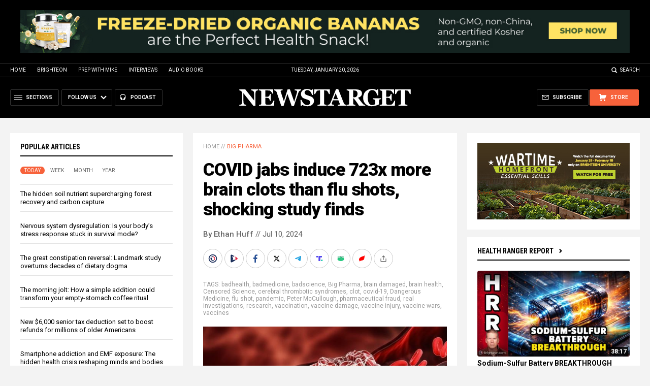

--- FILE ---
content_type: text/html
request_url: https://alternativenews.com/wpvisits/pages/NNAjaxWPSites.asp?page=https://newstarget.com/2024-07-10-covid-vaccines-723x-brain-clots-flu-shots.html&callback=jQuery1111025961806208741467_1768911286043&_=1768911286044
body_size: -167
content:
(1)page = https://newstarget.com/2024-07-10-covid-vaccines-723x-brain-clots-flu-shots.html<br>(2)page = newstarget.com_@_2024-07-10-covid-vaccines-723x-brain-clots-flu-shots.html<br>(3)page = newstarget.com_@_2024-07-10-covid-vaccines-723x-brain-clots-flu-shots.html<br>(4)page = newstarget.com_@_2024-07-10-covid-vaccines-723x-brain-clots-flu-shots.html<br>(5)page = newstarget.com_@_2024-07-10-covid-vaccines-723x-brain-clots-flu-shots.html<br>save visits<br>

--- FILE ---
content_type: text/plain;charset=UTF-8
request_url: https://analytics.distributednews.com/piwik/matomo.php?action_name=COVID%20jabs%20induce%20723x%20more%20brain%20clots%20than%20flu%20shots%2C%20shocking%20study%20finds&idsite=42&rec=1&r=005069&h=12&m=14&s=48&url=https%3A%2F%2Fnewstarget.com%2F2024-07-10-covid-vaccines-723x-brain-clots-flu-shots.html&_id=641b6e20f4e55e97&_idn=1&send_image=0&_refts=0&pv_id=h2MrqZ&fa_pv=1&fa_fp[0][fa_vid]=w5cXLz&fa_fp[0][fa_name]=SearchForm&fa_fp[0][fa_fv]=1&fa_fp[1][fa_vid]=O4SL0T&fa_fp[1][fa_id]=_form_94_&fa_fp[1][fa_fv]=1&fa_fp[2][fa_vid]=urUOgi&fa_fp[2][fa_id]=_form_104_&fa_fp[2][fa_fv]=1&pf_net=113&pf_srv=59&pf_tfr=10&uadata=%7B%7D&cookie=1&res=1280x720
body_size: 889
content:
[2026-01-20 12:14:48] piwik.DEBUG: Debug enabled - Input parameters: array (   'action_name' => 'COVID jabs induce 723x more brain clots than flu shots, shocking study finds',   'idsite' => '42',   'rec' => '1',   'r' => '005069',   'h' => '12',   'm' => '14',   's' => '48',   'url' => 'https://newstarget.com/2024-07-10-covid-vaccines-723x-brain-clots-flu-shots.html',   '_id' => '641b6e20f4e55e97',   '_idn' => '1',   'send_image' => '0',   '_refts' => '0',   'pv_id' => 'h2MrqZ',   'fa_pv' => '1',   'fa_fp' =>    array (     0 =>      array (       'fa_vid' => 'w5cXLz',       'fa_name' => 'SearchForm',       'fa_fv' => '1',     ),     1 =>      array (       'fa_vid' => 'O4SL0T',       'fa_id' => '_form_94_',       'fa_fv' => '1',     ),     2 =>      array (       'fa_vid' => 'urUOgi',       'fa_id' => '_form_104_',       'fa_fv' => '1',     ),   ),   'pf_net' => '113',   'pf_srv' => '59',   'pf_tfr' => '10',   'uadata' => '{}',   'cookie' => '1',   'res' => '1280x720', ) {"params":"array (\n  'action_name' => 'COVID jabs induce 723x more brain clots than flu shots, shocking study finds',\n  'idsite' => '42',\n  'rec' => '1',\n  'r' => '005069',\n  'h' => '12',\n  'm' => '14',\n  's' => '48',\n  'url' => 'https://newstarget.com/2024-07-10-covid-vaccines-723x-brain-clots-flu-shots.html',\n  '_id' => '641b6e20f4e55e97',\n  '_idn' => '1',\n  'send_image' => '0',\n  '_refts' => '0',\n  'pv_id' => 'h2MrqZ',\n  'fa_pv' => '1',\n  'fa_fp' => \n  array (\n    0 => \n    array (\n      'fa_vid' => 'w5cXLz',\n      'fa_name' => 'SearchForm',\n      'fa_fv' => '1',\n    ),\n    1 => \n    array (\n      'fa_vid' => 'O4SL0T',\n      'fa_id' => '_form_94_',\n      'fa_fv' => '1',\n    ),\n    2 => \n    array (\n      'fa_vid' => 'urUOgi',\n      'fa_id' => '_form_104_',\n      'fa_fv' => '1',\n    ),\n  ),\n  'pf_net' => '113',\n  'pf_srv' => '59',\n  'pf_tfr' => '10',\n  'uadata' => '{}',\n  'cookie' => '1',\n  'res' => '1280x720',\n)"} {"class":"Piwik\\Tracker","request_id":"08eda"}

[2026-01-20 12:14:48] piwik.DEBUG: Current datetime: 2026-01-20 12:14:48 {"date":"2026-01-20 12:14:48"} {"class":"Piwik\\Tracker","request_id":"08eda"}

[2026-01-20 12:14:48] piwik.DEBUG: Executing Piwik\Plugins\CoreHome\Tracker\VisitRequestProcessor::manipulateRequest()... [] {"class":"Piwik\\Common","request_id":"08eda"}

[2026-01-20 12:14:48] piwik.DEBUG: Executing Piwik\Plugins\IntranetMeasurable\Tracker\RequestProcessor::manipulateRequest()... [] {"class":"Piwik\\Common","request_id":"08eda"}

[2026-01-20 12:14:48] piwik.DEBUG: Executing Piwik\Plugins\Actions\Tracker\ActionsRequestProcessor::manipulateRequest()... [] {"class":"Piwik\\Common","request_id":"08eda"}

[2026-01-20 12:14:48] piwik.DEBUG: Executing Piwik\Plugins\Goals\Tracker\GoalsRequestProcessor::manipulateRequest()... [] {"class":"Piwik\\Common","request_id":"08eda"}

[2026-01-20 12:14:48] piwik.DEBUG: Executing Piwik\Plugins\Ecommerce\Tracker\EcommerceRequestProcessor::manipulateRequest()... [] {"class":"Piwik\\Common","request_id":"08eda"}

[2026-01-20 12:14:48] piwik.DEBUG: Executing Piwik\Plugins\SitesManager\Tracker\SitesManagerRequestProcessor::manipulateRequest()... [] {"class":"Piwik\\Common","request_id":"08eda"}

[2026-01-20 12:14:48] piwik.DEBUG: Executing Piwik\Plugins\PrivacyManager\Tracker\RequestProcessor::manipulateRequest()... [] {"class":"Piwik\\Common","request_id":"08eda"}

[2026-01-20 12:14:48] piwik.DEBUG: Executing Piwik\Plugins\Heartbeat\Tracker\PingRequestProcessor::manipulateRequest()... [] {"class":"Piwik\\Common","request_id":"08eda"}

[2026-01-20 12:14:48] piwik.DEBUG: Executing Piwik\Plugins\PagePerformance\Tracker\PerformanceDataProcessor::manipulateRequest()... [] {"class":"Piwik\\Common","request_id":"08eda"}

[2026-01-20 12:14:48] piwik.DEBUG: Executing Piwik\Plugins\CustomDimensions\Tracker\CustomDimensionsRequestProcessor::manipulateRequest()... [] {"class":"Piwik\\Common","request_id":"08eda"}

[2026-01-20 12:14:48] piwik.DEBUG: Executing Piwik\Plugins\AbTesting\Tracker\RequestProcessor::manipulateRequest()... [] {"class":"Piwik\\Common","request_id":"08eda"}

[2026-01-20 12:14:48] piwik.DEBUG: Executing Piwik\Plugins\AbTesting\Tracker\RequestProcessor\Utils::manipulateRequest()... [] {"class":"Piwik\\Common","request_id":"08eda"}

[2026-01-20 12:14:48] piwik.DEBUG: Executing Piwik\Plugins\AdvertisingConversionExport\Tracker\RequestProcessor::manipulateRequest()... [] {"class":"Piwik\\Common","request_id":"08eda"}

[2026-01-20 12:14:48] piwik.DEBUG: Executing Piwik\Plugins\CrashAnalytics\Tracker\RequestProcessor::manipulateRequest()... [] {"class":"Piwik\\Common","request_id":"08eda"}

[2026-01-20 12:14:48] piwik.DEBUG: Executing Piwik\Plugins\FormAnalytics\Tracker\RequestProcessor::manipulateRequest()... [] {"class":"Piwik\\Common","request_id":"08eda"}

[2026-01-20 12:14:48] piwik.DEBUG: Executing Piwik\Plugins\HeatmapSessionRecording\Tracker\RequestProcessor::manipulateRequest()... [] {"class":"Piwik\\Common","request_id":"08eda"}

[2026-01-20 12:14:48] piwik.DEBUG: Executing Piwik\Plugins\MarketingCampaignsReporting\Tracker\RequestProcessor::manipulateRequest()... [] {"class":"Piwik\\Common","request_id":"08eda"}

[2026-01-20 12:14:48] piwik.DEBUG: Executing Piwik\Plugins\MediaAnalytics\Tracker\RequestProcessor::manipulateRequest()... [] {"class":"Piwik\\Common","request_id":"08eda"}

[2026-01-20 12:14:48] piwik.DEBUG: Executing Piwik\Plugins\TrackingSpamPrevention\Tracker\RequestProcessor::manipulateRequest()... [] {"class":"Piwik\\Common","request_id":"08eda"}

[2026-01-20 12:14:48] piwik.DEBUG: Executing Piwik\Plugins\CoreHome\Tracker\VisitRequestProcessor::processRequestParams()... [] {"class":"Piwik\\Common","request_id":"08eda"}

[2026-01-20 12:14:48] piwik.DEBUG: Search bot detected, visit excluded [] {"class":"CoreHome","request_id":"08eda"}

[2026-01-20 12:14:48] piwik.DEBUG: Visit is already excluded, no need to check DoNotTrack support. [] {"class":"PrivacyManager","request_id":"08eda"}

[2026-01-20 12:14:48] piwik.DEBUG: Visitor excluded. [] {"class":"CoreHome","request_id":"08eda"}

[2026-01-20 12:14:48] piwik.DEBUG: -> aborting due to processRequestParams method [] {"class":"Piwik\\Common","request_id":"08eda"}

[2026-01-20 12:14:48] piwik.DEBUG: -> Scheduled tasks not running in Tracker: Browser archiving is disabled. [] {"class":"Piwik\\Common","request_id":"08eda"}

[2026-01-20 12:14:48] piwik.DEBUG: Nothing to notice => default behaviour [] {"class":"Piwik\\Common","request_id":"08eda"}

[2026-01-20 12:14:48] piwik.DEBUG: End of the page. [] {"class":"Piwik\\Common","request_id":"08eda"}

[2026-01-20 12:14:48] piwik.DEBUG: array ( ) [] {"class":"Piwik\\Common","request_id":"08eda"}

[2026-01-20 12:14:48] piwik.DEBUG:  [] {"class":"Piwik\\Common","request_id":"08eda"}



--- FILE ---
content_type: text/plain;charset=UTF-8
request_url: https://analytics.distributednews.com/piwik/matomo.php?ca=1&cra=Script%20error.&cra_rl=0&cra_rc=0&idsite=42&rec=1&r=704961&h=12&m=14&s=49&url=https%3A%2F%2Fnewstarget.com%2F2024-07-10-covid-vaccines-723x-brain-clots-flu-shots.html&_id=641b6e20f4e55e97&_idn=0&send_image=0&_refts=0&pv_id=h2MrqZ&uadata=%7B%7D&cookie=1&res=1280x720
body_size: 611
content:
[2026-01-20 12:14:51] piwik.DEBUG: Debug enabled - Input parameters: array (   'ca' => '1',   'cra' => 'Script error.',   'cra_rl' => '0',   'cra_rc' => '0',   'idsite' => '42',   'rec' => '1',   'r' => '704961',   'h' => '12',   'm' => '14',   's' => '49',   'url' => 'https://newstarget.com/2024-07-10-covid-vaccines-723x-brain-clots-flu-shots.html',   '_id' => '641b6e20f4e55e97',   '_idn' => '0',   'send_image' => '0',   '_refts' => '0',   'pv_id' => 'h2MrqZ',   'uadata' => '{}',   'cookie' => '1',   'res' => '1280x720', ) {"params":"array (\n  'ca' => '1',\n  'cra' => 'Script error.',\n  'cra_rl' => '0',\n  'cra_rc' => '0',\n  'idsite' => '42',\n  'rec' => '1',\n  'r' => '704961',\n  'h' => '12',\n  'm' => '14',\n  's' => '49',\n  'url' => 'https://newstarget.com/2024-07-10-covid-vaccines-723x-brain-clots-flu-shots.html',\n  '_id' => '641b6e20f4e55e97',\n  '_idn' => '0',\n  'send_image' => '0',\n  '_refts' => '0',\n  'pv_id' => 'h2MrqZ',\n  'uadata' => '{}',\n  'cookie' => '1',\n  'res' => '1280x720',\n)"} {"class":"Piwik\\Tracker","request_id":"be93a"}

[2026-01-20 12:14:51] piwik.DEBUG: Current datetime: 2026-01-20 12:14:51 {"date":"2026-01-20 12:14:51"} {"class":"Piwik\\Tracker","request_id":"be93a"}

[2026-01-20 12:14:51] piwik.DEBUG: Executing Piwik\Plugins\CoreHome\Tracker\VisitRequestProcessor::manipulateRequest()... [] {"class":"Piwik\\Common","request_id":"be93a"}

[2026-01-20 12:14:51] piwik.DEBUG: Executing Piwik\Plugins\IntranetMeasurable\Tracker\RequestProcessor::manipulateRequest()... [] {"class":"Piwik\\Common","request_id":"be93a"}

[2026-01-20 12:14:51] piwik.DEBUG: Executing Piwik\Plugins\Actions\Tracker\ActionsRequestProcessor::manipulateRequest()... [] {"class":"Piwik\\Common","request_id":"be93a"}

[2026-01-20 12:14:51] piwik.DEBUG: Executing Piwik\Plugins\Goals\Tracker\GoalsRequestProcessor::manipulateRequest()... [] {"class":"Piwik\\Common","request_id":"be93a"}

[2026-01-20 12:14:51] piwik.DEBUG: Executing Piwik\Plugins\Ecommerce\Tracker\EcommerceRequestProcessor::manipulateRequest()... [] {"class":"Piwik\\Common","request_id":"be93a"}

[2026-01-20 12:14:51] piwik.DEBUG: Executing Piwik\Plugins\SitesManager\Tracker\SitesManagerRequestProcessor::manipulateRequest()... [] {"class":"Piwik\\Common","request_id":"be93a"}

[2026-01-20 12:14:51] piwik.DEBUG: Executing Piwik\Plugins\PrivacyManager\Tracker\RequestProcessor::manipulateRequest()... [] {"class":"Piwik\\Common","request_id":"be93a"}

[2026-01-20 12:14:51] piwik.DEBUG: Executing Piwik\Plugins\Heartbeat\Tracker\PingRequestProcessor::manipulateRequest()... [] {"class":"Piwik\\Common","request_id":"be93a"}

[2026-01-20 12:14:51] piwik.DEBUG: Executing Piwik\Plugins\PagePerformance\Tracker\PerformanceDataProcessor::manipulateRequest()... [] {"class":"Piwik\\Common","request_id":"be93a"}

[2026-01-20 12:14:51] piwik.DEBUG: Executing Piwik\Plugins\CustomDimensions\Tracker\CustomDimensionsRequestProcessor::manipulateRequest()... [] {"class":"Piwik\\Common","request_id":"be93a"}

[2026-01-20 12:14:51] piwik.DEBUG: Executing Piwik\Plugins\AbTesting\Tracker\RequestProcessor::manipulateRequest()... [] {"class":"Piwik\\Common","request_id":"be93a"}

[2026-01-20 12:14:51] piwik.DEBUG: Executing Piwik\Plugins\AbTesting\Tracker\RequestProcessor\Utils::manipulateRequest()... [] {"class":"Piwik\\Common","request_id":"be93a"}

[2026-01-20 12:14:51] piwik.DEBUG: Executing Piwik\Plugins\AdvertisingConversionExport\Tracker\RequestProcessor::manipulateRequest()... [] {"class":"Piwik\\Common","request_id":"be93a"}

[2026-01-20 12:14:51] piwik.DEBUG: Executing Piwik\Plugins\CrashAnalytics\Tracker\RequestProcessor::manipulateRequest()... [] {"class":"Piwik\\Common","request_id":"be93a"}

[2026-01-20 12:14:51] piwik.DEBUG: Executing Piwik\Plugins\FormAnalytics\Tracker\RequestProcessor::manipulateRequest()... [] {"class":"Piwik\\Common","request_id":"be93a"}

[2026-01-20 12:14:51] piwik.DEBUG: Executing Piwik\Plugins\HeatmapSessionRecording\Tracker\RequestProcessor::manipulateRequest()... [] {"class":"Piwik\\Common","request_id":"be93a"}

[2026-01-20 12:14:51] piwik.DEBUG: Executing Piwik\Plugins\MarketingCampaignsReporting\Tracker\RequestProcessor::manipulateRequest()... [] {"class":"Piwik\\Common","request_id":"be93a"}

[2026-01-20 12:14:51] piwik.DEBUG: Executing Piwik\Plugins\MediaAnalytics\Tracker\RequestProcessor::manipulateRequest()... [] {"class":"Piwik\\Common","request_id":"be93a"}

[2026-01-20 12:14:51] piwik.DEBUG: Executing Piwik\Plugins\TrackingSpamPrevention\Tracker\RequestProcessor::manipulateRequest()... [] {"class":"Piwik\\Common","request_id":"be93a"}

[2026-01-20 12:14:51] piwik.DEBUG: Executing Piwik\Plugins\CoreHome\Tracker\VisitRequestProcessor::processRequestParams()... [] {"class":"Piwik\\Common","request_id":"be93a"}

[2026-01-20 12:14:51] piwik.DEBUG: Search bot detected, visit excluded [] {"class":"CoreHome","request_id":"be93a"}

[2026-01-20 12:14:51] piwik.DEBUG: Visit is already excluded, no need to check DoNotTrack support. [] {"class":"PrivacyManager","request_id":"be93a"}

[2026-01-20 12:14:51] piwik.DEBUG: Visitor excluded. [] {"class":"CoreHome","request_id":"be93a"}

[2026-01-20 12:14:51] piwik.DEBUG: -> aborting due to processRequestParams method [] {"class":"Piwik\\Common","request_id":"be93a"}

[2026-01-20 12:14:51] piwik.DEBUG: -> Scheduled tasks not running in Tracker: Browser archiving is disabled. [] {"class":"Piwik\\Common","request_id":"be93a"}

[2026-01-20 12:14:51] piwik.DEBUG: Nothing to notice => default behaviour [] {"class":"Piwik\\Common","request_id":"be93a"}

[2026-01-20 12:14:51] piwik.DEBUG: End of the page. [] {"class":"Piwik\\Common","request_id":"be93a"}

[2026-01-20 12:14:51] piwik.DEBUG: array ( ) [] {"class":"Piwik\\Common","request_id":"be93a"}

[2026-01-20 12:14:51] piwik.DEBUG:  [] {"class":"Piwik\\Common","request_id":"be93a"}

